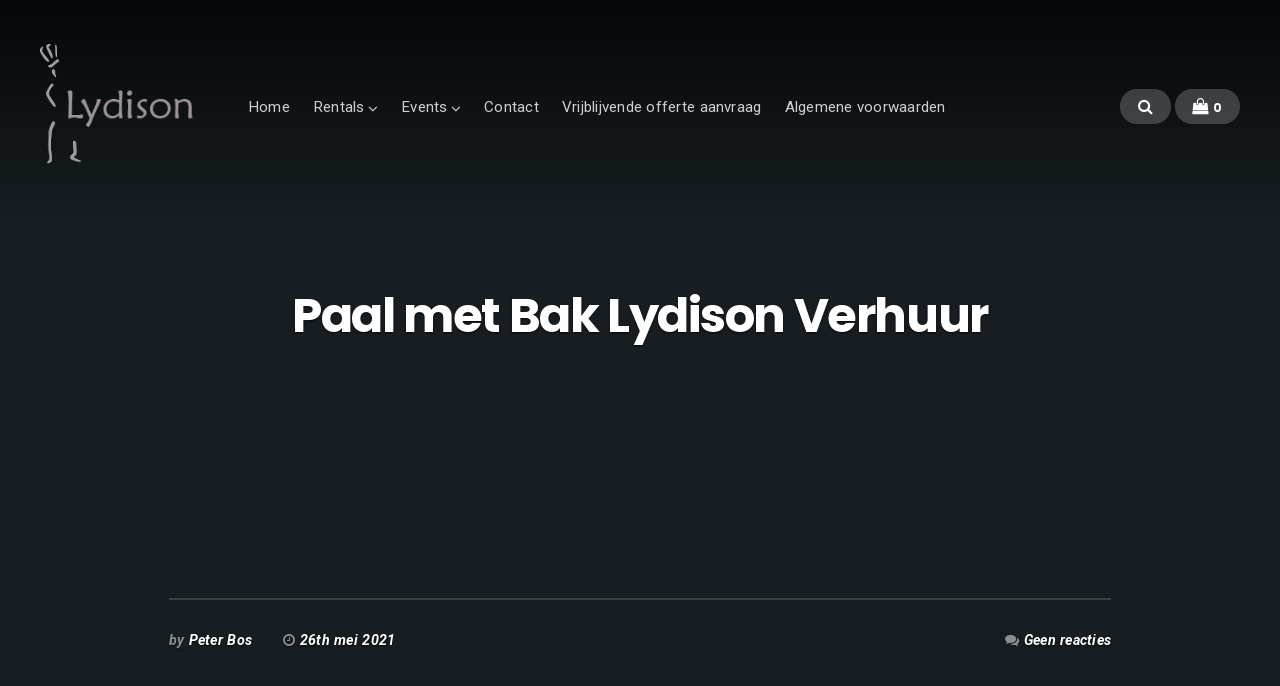

--- FILE ---
content_type: text/html; charset=UTF-8
request_url: https://lydison.nl/?attachment_id=4473
body_size: 18073
content:
<!DOCTYPE html>
<html lang="nl-NL">
<head>
	<meta charset="UTF-8" />
	<meta name="viewport" content="width=device-width, initial-scale=1" />
	<link rel="profile" href="https://gmpg.org/xfn/11">
	<link rel="pingback" href="https://lydison.nl/xmlrpc.php" />
	<script>(function(html){html.className = html.className.replace(/\bno-js\b/,'js')})(document.documentElement);</script>
<meta name='robots' content='index, follow, max-image-preview:large, max-snippet:-1, max-video-preview:-1' />

	<!-- This site is optimized with the Yoast SEO plugin v26.7 - https://yoast.com/wordpress/plugins/seo/ -->
	<title>Paal met Bak Lydison Verhuur | Lydison Verhuur en Catering</title>
	<link rel="canonical" href="https://lydison.nl/" />
	<meta property="og:locale" content="nl_NL" />
	<meta property="og:type" content="article" />
	<meta property="og:title" content="Paal met Bak Lydison Verhuur | Lydison Verhuur en Catering" />
	<meta property="og:description" content="Paal met Bak Lydison Verhuur" />
	<meta property="og:url" content="https://lydison.nl/" />
	<meta property="og:site_name" content="Lydison Verhuur en Catering" />
	<meta property="article:modified_time" content="2024-02-29T14:36:15+00:00" />
	<meta property="og:image" content="https://lydison.nl" />
	<meta property="og:image:width" content="1600" />
	<meta property="og:image:height" content="1200" />
	<meta property="og:image:type" content="image/jpeg" />
	<meta name="twitter:card" content="summary_large_image" />
	<script type="application/ld+json" class="yoast-schema-graph">{"@context":"https://schema.org","@graph":[{"@type":"WebPage","@id":"https://lydison.nl/","url":"https://lydison.nl/","name":"Paal met Bak Lydison Verhuur | Lydison Verhuur en Catering","isPartOf":{"@id":"https://lydison.nl/#website"},"primaryImageOfPage":{"@id":"https://lydison.nl/#primaryimage"},"image":{"@id":"https://lydison.nl/#primaryimage"},"thumbnailUrl":"https://lydison.nl/wp-content/uploads/2020/10/Walk-Thru-EMHA-4.jpg","datePublished":"2021-05-26T11:32:24+00:00","dateModified":"2024-02-29T14:36:15+00:00","breadcrumb":{"@id":"https://lydison.nl/#breadcrumb"},"inLanguage":"nl-NL","potentialAction":[{"@type":"ReadAction","target":["https://lydison.nl/"]}]},{"@type":"ImageObject","inLanguage":"nl-NL","@id":"https://lydison.nl/#primaryimage","url":"https://lydison.nl/wp-content/uploads/2020/10/Walk-Thru-EMHA-4.jpg","contentUrl":"https://lydison.nl/wp-content/uploads/2020/10/Walk-Thru-EMHA-4.jpg","width":1600,"height":1200,"caption":"Paal met Bak Lydison Verhuur"},{"@type":"BreadcrumbList","@id":"https://lydison.nl/#breadcrumb","itemListElement":[{"@type":"ListItem","position":1,"name":"Home","item":"https://lydison.nl/"},{"@type":"ListItem","position":2,"name":"Food Trailer 280 cm Lydison Verhuur","item":"https://lydison.nl/product/food-trailer-280-cm-lydison-verhuur-antraciet/"},{"@type":"ListItem","position":3,"name":"Paal met Bak Lydison Verhuur"}]},{"@type":"WebSite","@id":"https://lydison.nl/#website","url":"https://lydison.nl/","name":"Lydison Verhuur en Catering","description":"Party Verhuur en Catering","publisher":{"@id":"https://lydison.nl/#organization"},"potentialAction":[{"@type":"SearchAction","target":{"@type":"EntryPoint","urlTemplate":"https://lydison.nl/?s={search_term_string}"},"query-input":{"@type":"PropertyValueSpecification","valueRequired":true,"valueName":"search_term_string"}}],"inLanguage":"nl-NL"},{"@type":"Organization","@id":"https://lydison.nl/#organization","name":"Lydison","url":"https://lydison.nl/","logo":{"@type":"ImageObject","inLanguage":"nl-NL","@id":"https://lydison.nl/#/schema/logo/image/","url":"https://lydison.nl/wp-content/uploads/2017/02/new_logo2017.png","contentUrl":"https://lydison.nl/wp-content/uploads/2017/02/new_logo2017.png","width":183,"height":142,"caption":"Lydison"},"image":{"@id":"https://lydison.nl/#/schema/logo/image/"}}]}</script>
	<!-- / Yoast SEO plugin. -->


<link rel='dns-prefetch' href='//fonts.googleapis.com' />
<link rel="alternate" type="application/rss+xml" title="Lydison Verhuur en Catering &raquo; feed" href="https://lydison.nl/feed/" />
<link rel="alternate" type="application/rss+xml" title="Lydison Verhuur en Catering &raquo; reacties feed" href="https://lydison.nl/comments/feed/" />
<link rel="alternate" type="application/rss+xml" title="Lydison Verhuur en Catering &raquo; Paal met Bak Lydison Verhuur reacties feed" href="https://lydison.nl/?attachment_id=4473/feed/" />
<link rel="alternate" title="oEmbed (JSON)" type="application/json+oembed" href="https://lydison.nl/wp-json/oembed/1.0/embed?url=https%3A%2F%2Flydison.nl%2F%3Fattachment_id%3D4473" />
<link rel="alternate" title="oEmbed (XML)" type="text/xml+oembed" href="https://lydison.nl/wp-json/oembed/1.0/embed?url=https%3A%2F%2Flydison.nl%2F%3Fattachment_id%3D4473&#038;format=xml" />
<style id='wp-img-auto-sizes-contain-inline-css' type='text/css'>
img:is([sizes=auto i],[sizes^="auto," i]){contain-intrinsic-size:3000px 1500px}
/*# sourceURL=wp-img-auto-sizes-contain-inline-css */
</style>
<link rel='stylesheet' id='twb-open-sans-css' href='https://fonts.googleapis.com/css?family=Open+Sans%3A300%2C400%2C500%2C600%2C700%2C800&#038;display=swap&#038;ver=6.9' type='text/css' media='all' />
<link rel='stylesheet' id='twbbwg-global-css' href='https://usercontent.one/wp/lydison.nl/wp-content/plugins/photo-gallery/booster/assets/css/global.css?ver=1.0.0' type='text/css' media='all' />
<link rel='stylesheet' id='bx-ext-sections-styles-css' href='https://usercontent.one/wp/lydison.nl/wp-content/plugins/businessx-extensions/css/sections.min.css?ver=20170122' type='text/css' media='all' />
<style id='wp-emoji-styles-inline-css' type='text/css'>

	img.wp-smiley, img.emoji {
		display: inline !important;
		border: none !important;
		box-shadow: none !important;
		height: 1em !important;
		width: 1em !important;
		margin: 0 0.07em !important;
		vertical-align: -0.1em !important;
		background: none !important;
		padding: 0 !important;
	}
/*# sourceURL=wp-emoji-styles-inline-css */
</style>
<link rel='stylesheet' id='wp-block-library-css' href='https://lydison.nl/wp-includes/css/dist/block-library/style.min.css?ver=cd5500196e9bfe107d939f2e7fb5bf27' type='text/css' media='all' />
<style id='classic-theme-styles-inline-css' type='text/css'>
/*! This file is auto-generated */
.wp-block-button__link{color:#fff;background-color:#32373c;border-radius:9999px;box-shadow:none;text-decoration:none;padding:calc(.667em + 2px) calc(1.333em + 2px);font-size:1.125em}.wp-block-file__button{background:#32373c;color:#fff;text-decoration:none}
/*# sourceURL=/wp-includes/css/classic-themes.min.css */
</style>
<style id='global-styles-inline-css' type='text/css'>
:root{--wp--preset--aspect-ratio--square: 1;--wp--preset--aspect-ratio--4-3: 4/3;--wp--preset--aspect-ratio--3-4: 3/4;--wp--preset--aspect-ratio--3-2: 3/2;--wp--preset--aspect-ratio--2-3: 2/3;--wp--preset--aspect-ratio--16-9: 16/9;--wp--preset--aspect-ratio--9-16: 9/16;--wp--preset--color--black: #000000;--wp--preset--color--cyan-bluish-gray: #abb8c3;--wp--preset--color--white: #ffffff;--wp--preset--color--pale-pink: #f78da7;--wp--preset--color--vivid-red: #cf2e2e;--wp--preset--color--luminous-vivid-orange: #ff6900;--wp--preset--color--luminous-vivid-amber: #fcb900;--wp--preset--color--light-green-cyan: #7bdcb5;--wp--preset--color--vivid-green-cyan: #00d084;--wp--preset--color--pale-cyan-blue: #8ed1fc;--wp--preset--color--vivid-cyan-blue: #0693e3;--wp--preset--color--vivid-purple: #9b51e0;--wp--preset--gradient--vivid-cyan-blue-to-vivid-purple: linear-gradient(135deg,rgb(6,147,227) 0%,rgb(155,81,224) 100%);--wp--preset--gradient--light-green-cyan-to-vivid-green-cyan: linear-gradient(135deg,rgb(122,220,180) 0%,rgb(0,208,130) 100%);--wp--preset--gradient--luminous-vivid-amber-to-luminous-vivid-orange: linear-gradient(135deg,rgb(252,185,0) 0%,rgb(255,105,0) 100%);--wp--preset--gradient--luminous-vivid-orange-to-vivid-red: linear-gradient(135deg,rgb(255,105,0) 0%,rgb(207,46,46) 100%);--wp--preset--gradient--very-light-gray-to-cyan-bluish-gray: linear-gradient(135deg,rgb(238,238,238) 0%,rgb(169,184,195) 100%);--wp--preset--gradient--cool-to-warm-spectrum: linear-gradient(135deg,rgb(74,234,220) 0%,rgb(151,120,209) 20%,rgb(207,42,186) 40%,rgb(238,44,130) 60%,rgb(251,105,98) 80%,rgb(254,248,76) 100%);--wp--preset--gradient--blush-light-purple: linear-gradient(135deg,rgb(255,206,236) 0%,rgb(152,150,240) 100%);--wp--preset--gradient--blush-bordeaux: linear-gradient(135deg,rgb(254,205,165) 0%,rgb(254,45,45) 50%,rgb(107,0,62) 100%);--wp--preset--gradient--luminous-dusk: linear-gradient(135deg,rgb(255,203,112) 0%,rgb(199,81,192) 50%,rgb(65,88,208) 100%);--wp--preset--gradient--pale-ocean: linear-gradient(135deg,rgb(255,245,203) 0%,rgb(182,227,212) 50%,rgb(51,167,181) 100%);--wp--preset--gradient--electric-grass: linear-gradient(135deg,rgb(202,248,128) 0%,rgb(113,206,126) 100%);--wp--preset--gradient--midnight: linear-gradient(135deg,rgb(2,3,129) 0%,rgb(40,116,252) 100%);--wp--preset--font-size--small: 13px;--wp--preset--font-size--medium: 20px;--wp--preset--font-size--large: 36px;--wp--preset--font-size--x-large: 42px;--wp--preset--spacing--20: 0.44rem;--wp--preset--spacing--30: 0.67rem;--wp--preset--spacing--40: 1rem;--wp--preset--spacing--50: 1.5rem;--wp--preset--spacing--60: 2.25rem;--wp--preset--spacing--70: 3.38rem;--wp--preset--spacing--80: 5.06rem;--wp--preset--shadow--natural: 6px 6px 9px rgba(0, 0, 0, 0.2);--wp--preset--shadow--deep: 12px 12px 50px rgba(0, 0, 0, 0.4);--wp--preset--shadow--sharp: 6px 6px 0px rgba(0, 0, 0, 0.2);--wp--preset--shadow--outlined: 6px 6px 0px -3px rgb(255, 255, 255), 6px 6px rgb(0, 0, 0);--wp--preset--shadow--crisp: 6px 6px 0px rgb(0, 0, 0);}:where(.is-layout-flex){gap: 0.5em;}:where(.is-layout-grid){gap: 0.5em;}body .is-layout-flex{display: flex;}.is-layout-flex{flex-wrap: wrap;align-items: center;}.is-layout-flex > :is(*, div){margin: 0;}body .is-layout-grid{display: grid;}.is-layout-grid > :is(*, div){margin: 0;}:where(.wp-block-columns.is-layout-flex){gap: 2em;}:where(.wp-block-columns.is-layout-grid){gap: 2em;}:where(.wp-block-post-template.is-layout-flex){gap: 1.25em;}:where(.wp-block-post-template.is-layout-grid){gap: 1.25em;}.has-black-color{color: var(--wp--preset--color--black) !important;}.has-cyan-bluish-gray-color{color: var(--wp--preset--color--cyan-bluish-gray) !important;}.has-white-color{color: var(--wp--preset--color--white) !important;}.has-pale-pink-color{color: var(--wp--preset--color--pale-pink) !important;}.has-vivid-red-color{color: var(--wp--preset--color--vivid-red) !important;}.has-luminous-vivid-orange-color{color: var(--wp--preset--color--luminous-vivid-orange) !important;}.has-luminous-vivid-amber-color{color: var(--wp--preset--color--luminous-vivid-amber) !important;}.has-light-green-cyan-color{color: var(--wp--preset--color--light-green-cyan) !important;}.has-vivid-green-cyan-color{color: var(--wp--preset--color--vivid-green-cyan) !important;}.has-pale-cyan-blue-color{color: var(--wp--preset--color--pale-cyan-blue) !important;}.has-vivid-cyan-blue-color{color: var(--wp--preset--color--vivid-cyan-blue) !important;}.has-vivid-purple-color{color: var(--wp--preset--color--vivid-purple) !important;}.has-black-background-color{background-color: var(--wp--preset--color--black) !important;}.has-cyan-bluish-gray-background-color{background-color: var(--wp--preset--color--cyan-bluish-gray) !important;}.has-white-background-color{background-color: var(--wp--preset--color--white) !important;}.has-pale-pink-background-color{background-color: var(--wp--preset--color--pale-pink) !important;}.has-vivid-red-background-color{background-color: var(--wp--preset--color--vivid-red) !important;}.has-luminous-vivid-orange-background-color{background-color: var(--wp--preset--color--luminous-vivid-orange) !important;}.has-luminous-vivid-amber-background-color{background-color: var(--wp--preset--color--luminous-vivid-amber) !important;}.has-light-green-cyan-background-color{background-color: var(--wp--preset--color--light-green-cyan) !important;}.has-vivid-green-cyan-background-color{background-color: var(--wp--preset--color--vivid-green-cyan) !important;}.has-pale-cyan-blue-background-color{background-color: var(--wp--preset--color--pale-cyan-blue) !important;}.has-vivid-cyan-blue-background-color{background-color: var(--wp--preset--color--vivid-cyan-blue) !important;}.has-vivid-purple-background-color{background-color: var(--wp--preset--color--vivid-purple) !important;}.has-black-border-color{border-color: var(--wp--preset--color--black) !important;}.has-cyan-bluish-gray-border-color{border-color: var(--wp--preset--color--cyan-bluish-gray) !important;}.has-white-border-color{border-color: var(--wp--preset--color--white) !important;}.has-pale-pink-border-color{border-color: var(--wp--preset--color--pale-pink) !important;}.has-vivid-red-border-color{border-color: var(--wp--preset--color--vivid-red) !important;}.has-luminous-vivid-orange-border-color{border-color: var(--wp--preset--color--luminous-vivid-orange) !important;}.has-luminous-vivid-amber-border-color{border-color: var(--wp--preset--color--luminous-vivid-amber) !important;}.has-light-green-cyan-border-color{border-color: var(--wp--preset--color--light-green-cyan) !important;}.has-vivid-green-cyan-border-color{border-color: var(--wp--preset--color--vivid-green-cyan) !important;}.has-pale-cyan-blue-border-color{border-color: var(--wp--preset--color--pale-cyan-blue) !important;}.has-vivid-cyan-blue-border-color{border-color: var(--wp--preset--color--vivid-cyan-blue) !important;}.has-vivid-purple-border-color{border-color: var(--wp--preset--color--vivid-purple) !important;}.has-vivid-cyan-blue-to-vivid-purple-gradient-background{background: var(--wp--preset--gradient--vivid-cyan-blue-to-vivid-purple) !important;}.has-light-green-cyan-to-vivid-green-cyan-gradient-background{background: var(--wp--preset--gradient--light-green-cyan-to-vivid-green-cyan) !important;}.has-luminous-vivid-amber-to-luminous-vivid-orange-gradient-background{background: var(--wp--preset--gradient--luminous-vivid-amber-to-luminous-vivid-orange) !important;}.has-luminous-vivid-orange-to-vivid-red-gradient-background{background: var(--wp--preset--gradient--luminous-vivid-orange-to-vivid-red) !important;}.has-very-light-gray-to-cyan-bluish-gray-gradient-background{background: var(--wp--preset--gradient--very-light-gray-to-cyan-bluish-gray) !important;}.has-cool-to-warm-spectrum-gradient-background{background: var(--wp--preset--gradient--cool-to-warm-spectrum) !important;}.has-blush-light-purple-gradient-background{background: var(--wp--preset--gradient--blush-light-purple) !important;}.has-blush-bordeaux-gradient-background{background: var(--wp--preset--gradient--blush-bordeaux) !important;}.has-luminous-dusk-gradient-background{background: var(--wp--preset--gradient--luminous-dusk) !important;}.has-pale-ocean-gradient-background{background: var(--wp--preset--gradient--pale-ocean) !important;}.has-electric-grass-gradient-background{background: var(--wp--preset--gradient--electric-grass) !important;}.has-midnight-gradient-background{background: var(--wp--preset--gradient--midnight) !important;}.has-small-font-size{font-size: var(--wp--preset--font-size--small) !important;}.has-medium-font-size{font-size: var(--wp--preset--font-size--medium) !important;}.has-large-font-size{font-size: var(--wp--preset--font-size--large) !important;}.has-x-large-font-size{font-size: var(--wp--preset--font-size--x-large) !important;}
:where(.wp-block-post-template.is-layout-flex){gap: 1.25em;}:where(.wp-block-post-template.is-layout-grid){gap: 1.25em;}
:where(.wp-block-term-template.is-layout-flex){gap: 1.25em;}:where(.wp-block-term-template.is-layout-grid){gap: 1.25em;}
:where(.wp-block-columns.is-layout-flex){gap: 2em;}:where(.wp-block-columns.is-layout-grid){gap: 2em;}
:root :where(.wp-block-pullquote){font-size: 1.5em;line-height: 1.6;}
/*# sourceURL=global-styles-inline-css */
</style>
<link rel='stylesheet' id='finalTilesGallery_stylesheet-css' href='https://usercontent.one/wp/lydison.nl/wp-content/plugins/final-tiles-grid-gallery-lite/scripts/ftg.css?ver=3.6.9' type='text/css' media='all' />
<link rel='stylesheet' id='fontawesome_stylesheet-css' href='https://usercontent.one/wp/lydison.nl/wp-content/plugins/final-tiles-grid-gallery-lite/fonts/font-awesome/css/font-awesome.min.css?ver=cd5500196e9bfe107d939f2e7fb5bf27' type='text/css' media='all' />
<link rel='stylesheet' id='bwg_fonts-css' href='https://usercontent.one/wp/lydison.nl/wp-content/plugins/photo-gallery/css/bwg-fonts/fonts.css?ver=0.0.1' type='text/css' media='all' />
<link rel='stylesheet' id='sumoselect-css' href='https://usercontent.one/wp/lydison.nl/wp-content/plugins/photo-gallery/css/sumoselect.min.css?ver=3.4.6' type='text/css' media='all' />
<link rel='stylesheet' id='mCustomScrollbar-css' href='https://usercontent.one/wp/lydison.nl/wp-content/plugins/photo-gallery/css/jquery.mCustomScrollbar.min.css?ver=3.1.5' type='text/css' media='all' />
<link rel='stylesheet' id='bwg_frontend-css' href='https://usercontent.one/wp/lydison.nl/wp-content/plugins/photo-gallery/css/styles.min.css?ver=1.8.35' type='text/css' media='all' />
<link rel='stylesheet' id='woocommerce-layout-css' href='https://usercontent.one/wp/lydison.nl/wp-content/plugins/woocommerce/assets/css/woocommerce-layout.css?ver=10.4.3' type='text/css' media='all' />
<link rel='stylesheet' id='woocommerce-smallscreen-css' href='https://usercontent.one/wp/lydison.nl/wp-content/plugins/woocommerce/assets/css/woocommerce-smallscreen.css?ver=10.4.3' type='text/css' media='only screen and (max-width: 768px)' />
<link rel='stylesheet' id='woocommerce-general-css' href='https://usercontent.one/wp/lydison.nl/wp-content/plugins/woocommerce/assets/css/woocommerce.css?ver=10.4.3' type='text/css' media='all' />
<style id='woocommerce-inline-inline-css' type='text/css'>
.woocommerce form .form-row .required { visibility: visible; }
/*# sourceURL=woocommerce-inline-inline-css */
</style>
<link rel='stylesheet' id='megamenu-css' href='https://usercontent.one/wp/lydison.nl/wp-content/uploads/maxmegamenu/style.css?ver=063934' type='text/css' media='all' />
<link rel='stylesheet' id='dashicons-css' href='https://lydison.nl/wp-includes/css/dashicons.min.css?ver=cd5500196e9bfe107d939f2e7fb5bf27' type='text/css' media='all' />
<link rel='stylesheet' id='businessx-fonts-css' href='https://fonts.googleapis.com/css?family=Poppins%3A400%2C700%2C300%7CRoboto%3A400%2C300%2C700%2C900%2C300italic%2C400italic%2C700italic&#038;subset=latin%2Clatin-ext' type='text/css' media='all' />
<link rel='stylesheet' id='businessx-style-css' href='https://usercontent.one/wp/lydison.nl/wp-content/themes/businessx/style.css?ver=1.0.5.7' type='text/css' media='all' />
<style id='businessx-style-inline-css' type='text/css'>
#bx-item-slider-3 { background-image: url("https://usercontent.one/wp/lydison.nl/wp-content/uploads/2017/02/slide_verhuur_stoelenentafels-lydison.jpg"); }#bx-item-slider-3 .ac-btn-2nd { background-color: rgba(246,27,85,0.5); }#bx-item-slider-3 .ac-btn-2nd:hover { background-color: #f61b55; }#bx-item-slider-3 .ac-btn-2nd:focus, #bx-item-slider-3 .ac-btn-2nd:active { background-color: #a00136; }#bx-item-slider-3 .ac-btn-2nd { box-shadow: inset 0 0 0 3px rgba(255,255,255,1); }#bx-item-slider-4 { background-image: url("https://usercontent.one/wp/lydison.nl/wp-content/uploads/2017/02/slide_horeca_koffielepeltotkoffie-lydison.jpg"); }#bx-item-slider-5 { background-image: url("https://usercontent.one/wp/lydison.nl/wp-content/uploads/2017/02/slide_events_podiaengeluidlicht-lydison.jpg"); }#bx-item-slider-5 .ac-btn-2nd { background-color: rgba(189,232,34,0.5); }#bx-item-slider-5 .ac-btn-2nd:hover { background-color: #bde822; }#bx-item-slider-5 .ac-btn-2nd:focus, #bx-item-slider-5 .ac-btn-2nd:active { background-color: #9ad31f; }#bx-item-slider-5 .ac-btn-2nd { box-shadow: inset 0 0 0 3px rgba(255,255,255,1); }#bx-item-slider-6 { background-image: url("https://usercontent.one/wp/lydison.nl/wp-content/uploads/2017/02/slide_catering_fingerfood-lydison.jpg"); }#bx-item-slider-6 .ac-btn-2nd { background-color: rgba(255,2,2,0.5); }#bx-item-slider-6 .ac-btn-2nd:hover { background-color: #ff0202; }#bx-item-slider-6 .ac-btn-2nd:focus, #bx-item-slider-6 .ac-btn-2nd:active { background-color: #c90202; }#bx-item-slider-6 .ac-btn-2nd { box-shadow: inset 0 0 0 3px rgba(255,255,255,1); }
/*# sourceURL=businessx-style-inline-css */
</style>
<link rel='stylesheet' id='font-awesome-css' href='https://usercontent.one/wp/lydison.nl/wp-content/plugins/elementor/assets/lib/font-awesome/css/font-awesome.min.css?ver=4.7.0' type='text/css' media='all' />
<link rel='stylesheet' id='fancybox-css' href='https://usercontent.one/wp/lydison.nl/wp-content/plugins/easy-fancybox/fancybox/1.5.4/jquery.fancybox.min.css?ver=cd5500196e9bfe107d939f2e7fb5bf27' type='text/css' media='screen' />
<script type="text/javascript" src="https://lydison.nl/wp-includes/js/jquery/jquery.min.js?ver=3.7.1" id="jquery-core-js"></script>
<script type="text/javascript" src="https://lydison.nl/wp-includes/js/jquery/jquery-migrate.min.js?ver=3.4.1" id="jquery-migrate-js"></script>
<script type="text/javascript" src="https://usercontent.one/wp/lydison.nl/wp-content/plugins/photo-gallery/booster/assets/js/circle-progress.js?ver=1.2.2" id="twbbwg-circle-js"></script>
<script type="text/javascript" id="twbbwg-global-js-extra">
/* <![CDATA[ */
var twb = {"nonce":"b3abf928fc","ajax_url":"https://lydison.nl/wp-admin/admin-ajax.php","plugin_url":"https://lydison.nl/wp-content/plugins/photo-gallery/booster","href":"https://lydison.nl/wp-admin/admin.php?page=twbbwg_photo-gallery"};
var twb = {"nonce":"b3abf928fc","ajax_url":"https://lydison.nl/wp-admin/admin-ajax.php","plugin_url":"https://lydison.nl/wp-content/plugins/photo-gallery/booster","href":"https://lydison.nl/wp-admin/admin.php?page=twbbwg_photo-gallery"};
//# sourceURL=twbbwg-global-js-extra
/* ]]> */
</script>
<script type="text/javascript" src="https://usercontent.one/wp/lydison.nl/wp-content/plugins/photo-gallery/booster/assets/js/global.js?ver=1.0.0" id="twbbwg-global-js"></script>
<script type="text/javascript" src="https://usercontent.one/wp/lydison.nl/wp-content/plugins/photo-gallery/js/jquery.sumoselect.min.js?ver=3.4.6" id="sumoselect-js"></script>
<script type="text/javascript" src="https://usercontent.one/wp/lydison.nl/wp-content/plugins/photo-gallery/js/tocca.min.js?ver=2.0.9" id="bwg_mobile-js"></script>
<script type="text/javascript" src="https://usercontent.one/wp/lydison.nl/wp-content/plugins/photo-gallery/js/jquery.mCustomScrollbar.concat.min.js?ver=3.1.5" id="mCustomScrollbar-js"></script>
<script type="text/javascript" src="https://usercontent.one/wp/lydison.nl/wp-content/plugins/photo-gallery/js/jquery.fullscreen.min.js?ver=0.6.0" id="jquery-fullscreen-js"></script>
<script type="text/javascript" id="bwg_frontend-js-extra">
/* <![CDATA[ */
var bwg_objectsL10n = {"bwg_field_required":"veld is vereist.","bwg_mail_validation":"Dit is geen geldig e-mailadres.","bwg_search_result":"Er zijn geen afbeeldingen gevonden die voldoen aan de zoekopdracht.","bwg_select_tag":"Selecteer tag","bwg_order_by":"Sorteer op","bwg_search":"Zoeken","bwg_show_ecommerce":"Toon eCommerce","bwg_hide_ecommerce":"Verberg Ecommerce","bwg_show_comments":"Toon reacties","bwg_hide_comments":"Verberg reacties","bwg_restore":"Terugzetten","bwg_maximize":"Maximaliseren","bwg_fullscreen":"Volledig scherm","bwg_exit_fullscreen":"Volledig scherm afsluiten","bwg_search_tag":"ZOEKEN...","bwg_tag_no_match":"Geen tags gevonden","bwg_all_tags_selected":"Alle tags geselecteerd","bwg_tags_selected":"tags geselecteerd","play":"Afspelen","pause":"Pauze","is_pro":"","bwg_play":"Afspelen","bwg_pause":"Pauze","bwg_hide_info":"Informatie verbergen","bwg_show_info":"Informatie weergeven","bwg_hide_rating":"Verberg waardering","bwg_show_rating":"Toon beoordeling","ok":"OK","cancel":"Annuleren","select_all":"Alles selecteren","lazy_load":"0","lazy_loader":"https://usercontent.one/wp/lydison.nl/wp-content/plugins/photo-gallery/images/ajax_loader.png","front_ajax":"0","bwg_tag_see_all":"bekijk alle tags","bwg_tag_see_less":"minder tags zien"};
//# sourceURL=bwg_frontend-js-extra
/* ]]> */
</script>
<script type="text/javascript" src="https://usercontent.one/wp/lydison.nl/wp-content/plugins/photo-gallery/js/scripts.min.js?ver=1.8.35" id="bwg_frontend-js"></script>
<script type="text/javascript" src="https://usercontent.one/wp/lydison.nl/wp-content/plugins/woocommerce/assets/js/jquery-blockui/jquery.blockUI.min.js?ver=2.7.0-wc.10.4.3" id="wc-jquery-blockui-js" defer="defer" data-wp-strategy="defer"></script>
<script type="text/javascript" src="https://usercontent.one/wp/lydison.nl/wp-content/plugins/woocommerce/assets/js/js-cookie/js.cookie.min.js?ver=2.1.4-wc.10.4.3" id="wc-js-cookie-js" defer="defer" data-wp-strategy="defer"></script>
<script type="text/javascript" id="woocommerce-js-extra">
/* <![CDATA[ */
var woocommerce_params = {"ajax_url":"/wp-admin/admin-ajax.php","wc_ajax_url":"/?wc-ajax=%%endpoint%%","i18n_password_show":"Wachtwoord weergeven","i18n_password_hide":"Wachtwoord verbergen"};
//# sourceURL=woocommerce-js-extra
/* ]]> */
</script>
<script type="text/javascript" src="https://usercontent.one/wp/lydison.nl/wp-content/plugins/woocommerce/assets/js/frontend/woocommerce.min.js?ver=10.4.3" id="woocommerce-js" defer="defer" data-wp-strategy="defer"></script>
<link rel="https://api.w.org/" href="https://lydison.nl/wp-json/" /><link rel="alternate" title="JSON" type="application/json" href="https://lydison.nl/wp-json/wp/v2/media/4473" /><link rel="EditURI" type="application/rsd+xml" title="RSD" href="https://lydison.nl/xmlrpc.php?rsd" />
<style>[class*=" icon-oc-"],[class^=icon-oc-]{speak:none;font-style:normal;font-weight:400;font-variant:normal;text-transform:none;line-height:1;-webkit-font-smoothing:antialiased;-moz-osx-font-smoothing:grayscale}.icon-oc-one-com-white-32px-fill:before{content:"901"}.icon-oc-one-com:before{content:"900"}#one-com-icon,.toplevel_page_onecom-wp .wp-menu-image{speak:none;display:flex;align-items:center;justify-content:center;text-transform:none;line-height:1;-webkit-font-smoothing:antialiased;-moz-osx-font-smoothing:grayscale}.onecom-wp-admin-bar-item>a,.toplevel_page_onecom-wp>.wp-menu-name{font-size:16px;font-weight:400;line-height:1}.toplevel_page_onecom-wp>.wp-menu-name img{width:69px;height:9px;}.wp-submenu-wrap.wp-submenu>.wp-submenu-head>img{width:88px;height:auto}.onecom-wp-admin-bar-item>a img{height:7px!important}.onecom-wp-admin-bar-item>a img,.toplevel_page_onecom-wp>.wp-menu-name img{opacity:.8}.onecom-wp-admin-bar-item.hover>a img,.toplevel_page_onecom-wp.wp-has-current-submenu>.wp-menu-name img,li.opensub>a.toplevel_page_onecom-wp>.wp-menu-name img{opacity:1}#one-com-icon:before,.onecom-wp-admin-bar-item>a:before,.toplevel_page_onecom-wp>.wp-menu-image:before{content:'';position:static!important;background-color:rgba(240,245,250,.4);border-radius:102px;width:18px;height:18px;padding:0!important}.onecom-wp-admin-bar-item>a:before{width:14px;height:14px}.onecom-wp-admin-bar-item.hover>a:before,.toplevel_page_onecom-wp.opensub>a>.wp-menu-image:before,.toplevel_page_onecom-wp.wp-has-current-submenu>.wp-menu-image:before{background-color:#76b82a}.onecom-wp-admin-bar-item>a{display:inline-flex!important;align-items:center;justify-content:center}#one-com-logo-wrapper{font-size:4em}#one-com-icon{vertical-align:middle}.imagify-welcome{display:none !important;}</style>	<noscript><style>.woocommerce-product-gallery{ opacity: 1 !important; }</style></noscript>
	<meta name="generator" content="Elementor 3.34.1; features: additional_custom_breakpoints; settings: css_print_method-external, google_font-enabled, font_display-auto">
<style type="text/css">.recentcomments a{display:inline !important;padding:0 !important;margin:0 !important;}</style>			<style>
				.e-con.e-parent:nth-of-type(n+4):not(.e-lazyloaded):not(.e-no-lazyload),
				.e-con.e-parent:nth-of-type(n+4):not(.e-lazyloaded):not(.e-no-lazyload) * {
					background-image: none !important;
				}
				@media screen and (max-height: 1024px) {
					.e-con.e-parent:nth-of-type(n+3):not(.e-lazyloaded):not(.e-no-lazyload),
					.e-con.e-parent:nth-of-type(n+3):not(.e-lazyloaded):not(.e-no-lazyload) * {
						background-image: none !important;
					}
				}
				@media screen and (max-height: 640px) {
					.e-con.e-parent:nth-of-type(n+2):not(.e-lazyloaded):not(.e-no-lazyload),
					.e-con.e-parent:nth-of-type(n+2):not(.e-lazyloaded):not(.e-no-lazyload) * {
						background-image: none !important;
					}
				}
			</style>
					<style type="text/css" id="wp-custom-css">
			/*

*/		</style>
		<style type="text/css">/** Mega Menu CSS: fs **/</style>
</head>

<body data-rsssl=1 class="attachment wp-singular attachment-template-default single single-attachment postid-4473 attachmentid-4473 attachment-jpeg wp-custom-logo wp-theme-businessx theme-businessx woocommerce-no-js no-sidebar has-cart-btn sticky-logo menu-tf elementor-default elementor-kit-3945">
<div class="mh-placeholder"></div>
<header id="main-header" class="main-header mh-fixed mh-transparent">
	<div class="main-header-inner-wrap clearfix">

		<div class="logo-wrap"><a href="https://lydison.nl/" class="custom-logo-link" rel="home"><img width="183" height="142" src="https://usercontent.one/wp/lydison.nl/wp-content/uploads/2017/02/new_logo2017.png" class="custom-logo" alt="Lydison | Rentals en Events" decoding="async" /></a></div>		<nav class="main-menu-wrap" role="navigation" aria-label="Primary Menu">
			<ul class="main-menu clearfix"><li id="menu-item-55" class="menu-item menu-item-type-post_type menu-item-object-page menu-item-home menu-item-55"><a href="https://lydison.nl/">Home</a></li>
<li id="menu-item-1102" class="menu-item menu-item-type-post_type menu-item-object-page menu-item-has-children menu-item-1102"><a href="https://lydison.nl/lydison-verhuur-en-catering-hendrik-ido-ambacht-zwijndrecht-dordrecht/">Rentals</a>
<ul class="sub-menu">
	<li id="menu-item-4425" class="menu-item menu-item-type-taxonomy menu-item-object-product_cat menu-item-has-children menu-item-4425"><a href="https://lydison.nl/product-categorie/nieuw/">NIEUW</a>
	<ul class="sub-menu">
		<li id="menu-item-4505" class="menu-item menu-item-type-taxonomy menu-item-object-product_cat menu-item-4505"><a href="https://lydison.nl/product-categorie/nieuw/nieuw-thema-wenen/">Thema Wenen</a></li>
		<li id="menu-item-4504" class="menu-item menu-item-type-taxonomy menu-item-object-product_cat menu-item-4504"><a href="https://lydison.nl/product-categorie/nieuw/thema-trier/">Thema Trier</a></li>
		<li id="menu-item-4506" class="menu-item menu-item-type-taxonomy menu-item-object-product_cat menu-item-4506"><a href="https://lydison.nl/product-categorie/nieuw/nieuw-thema-bonn/">Thema Bonn</a></li>
		<li id="menu-item-4507" class="menu-item menu-item-type-taxonomy menu-item-object-product_cat menu-item-4507"><a href="https://lydison.nl/product-categorie/nieuw/thema-loft/">Thema Loft</a></li>
		<li id="menu-item-4508" class="menu-item menu-item-type-taxonomy menu-item-object-product_cat menu-item-4508"><a href="https://lydison.nl/product-categorie/nieuw/thema-lounge/">Thema Lounge</a></li>
	</ul>
</li>
	<li id="menu-item-1103" class="menu-item menu-item-type-taxonomy menu-item-object-product_cat menu-item-has-children menu-item-1103"><a href="https://lydison.nl/product-categorie/apparatuur-verhuur-lydison-partyverhuur-hendrik-ido-ambacht-zwijndrecht-dordrecht/">Apparatuur</a>
	<ul class="sub-menu">
		<li id="menu-item-1915" class="menu-item menu-item-type-taxonomy menu-item-object-product_cat menu-item-1915"><a href="https://lydison.nl/product-categorie/apparatuur-verhuur-lydison-partyverhuur-hendrik-ido-ambacht-zwijndrecht-dordrecht/bak-en-warmhoudapparatuur-verhuur-lydison-partyverhuur-hendrik-ido-ambacht-zwijndrecht-dordrecht/">Bak- en Warmhoudapparatuur</a></li>
		<li id="menu-item-1916" class="menu-item menu-item-type-taxonomy menu-item-object-product_cat menu-item-1916"><a href="https://lydison.nl/product-categorie/apparatuur-verhuur-lydison-partyverhuur-hendrik-ido-ambacht-zwijndrecht-dordrecht/biertap-verhuur-lydison-partyverhuur-hendrik-ido-ambacht-zwijndrecht-dordrecht/">Biertap</a></li>
		<li id="menu-item-1917" class="menu-item menu-item-type-taxonomy menu-item-object-product_cat menu-item-1917"><a href="https://lydison.nl/product-categorie/apparatuur-verhuur-lydison-partyverhuur-hendrik-ido-ambacht-zwijndrecht-dordrecht/koelapparatuur-verhuur-lydison-partyverhuur-hendrik-ido-ambacht-zwijndrecht-dordrecht/">Koelapparatuur</a></li>
	</ul>
</li>
	<li id="menu-item-1861" class="menu-item menu-item-type-taxonomy menu-item-object-product_cat menu-item-has-children menu-item-1861"><a href="https://lydison.nl/product-categorie/attractie-verhuur-lydison-partyverhuur-hendrik-ido-ambacht-zwijndrecht-dordrecht/">Attractie</a>
	<ul class="sub-menu">
		<li id="menu-item-1918" class="menu-item menu-item-type-taxonomy menu-item-object-product_cat menu-item-1918"><a href="https://lydison.nl/product-categorie/attractie-verhuur-lydison-partyverhuur-hendrik-ido-ambacht-zwijndrecht-dordrecht/kramen-verhuur-lydison-partyverhuur-hendrik-ido-ambacht-zwijndrecht-dordrecht/">Kramen</a></li>
		<li id="menu-item-1919" class="menu-item menu-item-type-taxonomy menu-item-object-product_cat menu-item-1919"><a href="https://lydison.nl/product-categorie/attractie-verhuur-lydison-partyverhuur-hendrik-ido-ambacht-zwijndrecht-dordrecht/poffertjes-verhuur-lydison-partyverhuur-hendrik-ido-ambacht-zwijndrecht-dordrecht/">Poffertjes</a></li>
		<li id="menu-item-1920" class="menu-item menu-item-type-taxonomy menu-item-object-product_cat menu-item-1920"><a href="https://lydison.nl/product-categorie/attractie-verhuur-lydison-partyverhuur-hendrik-ido-ambacht-zwijndrecht-dordrecht/popcorn-verhuur-lydison-partyverhuur-hendrik-ido-ambacht-zwijndrecht-dordrecht/">Popcorn</a></li>
		<li id="menu-item-1921" class="menu-item menu-item-type-taxonomy menu-item-object-product_cat menu-item-1921"><a href="https://lydison.nl/product-categorie/attractie-verhuur-lydison-partyverhuur-hendrik-ido-ambacht-zwijndrecht-dordrecht/sky-blower-verhuur-lydison-partyverhuur-hendrik-ido-ambacht-zwijndrecht-dordrecht/">Sky Blower</a></li>
		<li id="menu-item-1923" class="menu-item menu-item-type-taxonomy menu-item-object-product_cat menu-item-1923"><a href="https://lydison.nl/product-categorie/attractie-verhuur-lydison-partyverhuur-hendrik-ido-ambacht-zwijndrecht-dordrecht/suikerspin-verhuur-lydison-partyverhuur-hendrik-ido-ambacht-zwijndrecht-dordrecht/">Suikerspin</a></li>
	</ul>
</li>
	<li id="menu-item-2786" class="menu-item menu-item-type-taxonomy menu-item-object-product_cat menu-item-2786"><a href="https://lydison.nl/product-categorie/catering-verhuur-lydison-partyverhuur-hendrik-ido-ambacht-zwijndrecht-dordrecht/">Catering</a></li>
	<li id="menu-item-4282" class="menu-item menu-item-type-taxonomy menu-item-object-product_cat menu-item-4282"><a href="https://lydison.nl/product-categorie/food-trailer-lydison-verhuur/">Food Trailer</a></li>
	<li id="menu-item-1942" class="menu-item menu-item-type-taxonomy menu-item-object-product_cat menu-item-has-children menu-item-1942"><a href="https://lydison.nl/product-categorie/horeca-verhuur-lydison-partyverhuur-hendrik-ido-ambacht-zwijndrecht/">Horeca</a>
	<ul class="sub-menu">
		<li id="menu-item-1943" class="menu-item menu-item-type-taxonomy menu-item-object-product_cat menu-item-1943"><a href="https://lydison.nl/product-categorie/horeca-verhuur-lydison-partyverhuur-hendrik-ido-ambacht-zwijndrecht/bestek-verhuur-lydison-partyverhuur-hendrik-ido-ambacht-zwijndrecht-dordrecht/">Bestek</a></li>
		<li id="menu-item-1944" class="menu-item menu-item-type-taxonomy menu-item-object-product_cat menu-item-1944"><a href="https://lydison.nl/product-categorie/horeca-verhuur-lydison-partyverhuur-hendrik-ido-ambacht-zwijndrecht/glaswerk-lydison-verhuur-partyverhuur-hendrik-ido-ambacht-zwijndrecht-dordrecht/">Glaswerk</a></li>
		<li id="menu-item-1945" class="menu-item menu-item-type-taxonomy menu-item-object-product_cat menu-item-1945"><a href="https://lydison.nl/product-categorie/horeca-verhuur-lydison-partyverhuur-hendrik-ido-ambacht-zwijndrecht/koffie-benodigdheden-verhuur-lydison-partyverhuur/">Koffie Benodigdheden</a></li>
		<li id="menu-item-1946" class="menu-item menu-item-type-taxonomy menu-item-object-product_cat menu-item-1946"><a href="https://lydison.nl/product-categorie/horeca-verhuur-lydison-partyverhuur-hendrik-ido-ambacht-zwijndrecht/manden-verhuur-lydison-partyverhuur-hendrik-ido-ambacht-zwijndrecht-dordrecht/">Manden</a></li>
		<li id="menu-item-1947" class="menu-item menu-item-type-taxonomy menu-item-object-product_cat menu-item-1947"><a href="https://lydison.nl/product-categorie/horeca-verhuur-lydison-partyverhuur-hendrik-ido-ambacht-zwijndrecht/porselein-verhuur-lydison-hendrik-ido-ambacht-zwijndrecht-dordrecht/">Porselein</a></li>
	</ul>
</li>
	<li id="menu-item-1105" class="menu-item menu-item-type-taxonomy menu-item-object-product_cat menu-item-has-children menu-item-1105"><a href="https://lydison.nl/product-categorie/inrichting-verhuur-lydison-partyverhuur-hendrik-ido-ambacht-zwijndrecht-dordrecht/">Inrichting</a>
	<ul class="sub-menu">
		<li id="menu-item-1924" class="menu-item menu-item-type-taxonomy menu-item-object-product_cat menu-item-1924"><a href="https://lydison.nl/product-categorie/inrichting-verhuur-lydison-partyverhuur-hendrik-ido-ambacht-zwijndrecht-dordrecht/afzetting-verhuur-lydison-partyverhuur-hendrik-ido-ambacht-zwijndrecht-dordrecht/">Afzetting</a></li>
		<li id="menu-item-2787" class="menu-item menu-item-type-taxonomy menu-item-object-product_cat menu-item-2787"><a href="https://lydison.nl/product-categorie/inrichting-verhuur-lydison-partyverhuur-hendrik-ido-ambacht-zwijndrecht-dordrecht/ballon-decoratie/">Ballon Decoratie</a></li>
		<li id="menu-item-1925" class="menu-item menu-item-type-taxonomy menu-item-object-product_cat menu-item-1925"><a href="https://lydison.nl/product-categorie/inrichting-verhuur-lydison-partyverhuur-hendrik-ido-ambacht-zwijndrecht-dordrecht/decor-verhuur-rentals-lydison-catering/">Decor</a></li>
		<li id="menu-item-1926" class="menu-item menu-item-type-taxonomy menu-item-object-product_cat menu-item-1926"><a href="https://lydison.nl/product-categorie/inrichting-verhuur-lydison-partyverhuur-hendrik-ido-ambacht-zwijndrecht-dordrecht/decoratie-verhuur-lydison-partyverhuur-hendrik-ido-ambacht-zwijndrecht-dordrecht/">Decoratie</a></li>
		<li id="menu-item-1927" class="menu-item menu-item-type-taxonomy menu-item-object-product_cat menu-item-1927"><a href="https://lydison.nl/product-categorie/inrichting-verhuur-lydison-partyverhuur-hendrik-ido-ambacht-zwijndrecht-dordrecht/diversen-verhuur-lydison-partyverhuur-hendrik-ido-ambacht-zwijndrecht-dordrecht/">Diversen</a></li>
		<li id="menu-item-2788" class="menu-item menu-item-type-taxonomy menu-item-object-product_cat menu-item-2788"><a href="https://lydison.nl/product-categorie/inrichting-verhuur-lydison-partyverhuur-hendrik-ido-ambacht-zwijndrecht-dordrecht/garderobe-verhuur-lydison-partyverhuur-hendrik-ido-ambacht-zwijndrecht-dordrecht/">Garderobe</a></li>
	</ul>
</li>
	<li id="menu-item-1106" class="menu-item menu-item-type-taxonomy menu-item-object-product_cat menu-item-has-children menu-item-1106"><a href="https://lydison.nl/product-categorie/meubelen-lydison-verhuur-hendrik-ido-ambacht-zwijndrecht-dordrecht/">Meubelen</a>
	<ul class="sub-menu">
		<li id="menu-item-1928" class="menu-item menu-item-type-taxonomy menu-item-object-product_cat menu-item-1928"><a href="https://lydison.nl/product-categorie/meubelen-lydison-verhuur-hendrik-ido-ambacht-zwijndrecht-dordrecht/lounge-verhuur-lydison-partyverhuur-hendrik-ido-ambacht-zwijndrecht-dordrecht/">Lounge</a></li>
		<li id="menu-item-4280" class="menu-item menu-item-type-taxonomy menu-item-object-product_cat menu-item-4280"><a href="https://lydison.nl/product-categorie/meubelen-lydison-verhuur-hendrik-ido-ambacht-zwijndrecht-dordrecht/steigerhouten-meubels/">Steigerhout</a></li>
		<li id="menu-item-4281" class="menu-item menu-item-type-taxonomy menu-item-object-product_cat menu-item-4281"><a href="https://lydison.nl/product-categorie/meubelen-lydison-verhuur-hendrik-ido-ambacht-zwijndrecht-dordrecht/statafels-lydison-verhuur-partyverhuur-hendrik-ido-ambacht-zwijndrecht-dordrecht/">Statafels</a></li>
		<li id="menu-item-1929" class="menu-item menu-item-type-taxonomy menu-item-object-product_cat menu-item-1929"><a href="https://lydison.nl/product-categorie/meubelen-lydison-verhuur-hendrik-ido-ambacht-zwijndrecht-dordrecht/stoelen-verhuur-lydison-partyverhuur-hendrik-ido-ambacht-zwijndrecht-dordrecht/">Stoelen</a></li>
		<li id="menu-item-1931" class="menu-item menu-item-type-taxonomy menu-item-object-product_cat menu-item-1931"><a href="https://lydison.nl/product-categorie/meubelen-lydison-verhuur-hendrik-ido-ambacht-zwijndrecht-dordrecht/tafels-lydison-verhuur-partyverhuur-hendrik-ido-ambacht-zwijndrecht-dordrecht/">Tafels</a></li>
		<li id="menu-item-1930" class="menu-item menu-item-type-taxonomy menu-item-object-product_cat menu-item-1930"><a href="https://lydison.nl/product-categorie/meubelen-lydison-verhuur-hendrik-ido-ambacht-zwijndrecht-dordrecht/tafellinnen-verhuur-lydison-partyverhuur-hendrik-ido-ambacht-zwijndrecht-dordrecht/">Tafellinnen</a></li>
	</ul>
</li>
	<li id="menu-item-4283" class="menu-item menu-item-type-taxonomy menu-item-object-product_cat menu-item-4283"><a href="https://lydison.nl/product-categorie/pipe-and-drape/">Pipe and Drape</a></li>
	<li id="menu-item-1108" class="menu-item menu-item-type-taxonomy menu-item-object-product_cat menu-item-has-children menu-item-1108"><a href="https://lydison.nl/product-categorie/podia-geluid-licht-lydison-partyverhuur-hendrik-ido-ambacht-zwijndrecht-dordrecht/">Podia / Geluid en Licht</a>
	<ul class="sub-menu">
		<li id="menu-item-1932" class="menu-item menu-item-type-taxonomy menu-item-object-product_cat menu-item-1932"><a href="https://lydison.nl/product-categorie/podia-geluid-licht-lydison-partyverhuur-hendrik-ido-ambacht-zwijndrecht-dordrecht/geluid-verhuur-lydison-partyverhuur-hendrik-ido-ambacht-zwijndrecht-dordrecht/">Geluid</a></li>
		<li id="menu-item-1933" class="menu-item menu-item-type-taxonomy menu-item-object-product_cat menu-item-1933"><a href="https://lydison.nl/product-categorie/podia-geluid-licht-lydison-partyverhuur-hendrik-ido-ambacht-zwijndrecht-dordrecht/licht-verhuur-lydison-partyverhuur-hendrik-ido-ambacht-zwijndrecht-dordrecht/">Licht</a></li>
		<li id="menu-item-1935" class="menu-item menu-item-type-taxonomy menu-item-object-product_cat menu-item-1935"><a href="https://lydison.nl/product-categorie/podia-geluid-licht-lydison-partyverhuur-hendrik-ido-ambacht-zwijndrecht-dordrecht/podiumwagen-verhuur-lydison-partyverhuur-hendrik-ido-ambacht-zwijndrecht-dordrecht/">Podiumwagen</a></li>
		<li id="menu-item-1934" class="menu-item menu-item-type-taxonomy menu-item-object-product_cat menu-item-1934"><a href="https://lydison.nl/product-categorie/podia-geluid-licht-lydison-partyverhuur-hendrik-ido-ambacht-zwijndrecht-dordrecht/podiumdelen-verhuur-lydison-partyverhuur-hendrik-ido-ambacht-zwijndrecht-dordrecht/">Podiumdelen</a></li>
	</ul>
</li>
	<li id="menu-item-1109" class="menu-item menu-item-type-taxonomy menu-item-object-product_cat menu-item-has-children menu-item-1109"><a href="https://lydison.nl/product-categorie/tenten-verhuur-lydison-partyverhuur-hendrik-ido-ambacht-zwijndrecht-dordrecht/">Tenten</a>
	<ul class="sub-menu">
		<li id="menu-item-1936" class="menu-item menu-item-type-taxonomy menu-item-object-product_cat menu-item-1936"><a href="https://lydison.nl/product-categorie/tenten-verhuur-lydison-partyverhuur-hendrik-ido-ambacht-zwijndrecht-dordrecht/aluminium-tent-verhuur-lydison-partyverhuur-hendrik-ido-ambacht-zwijndrecht-dordrecht/">Aluminium Tent</a></li>
		<li id="menu-item-1938" class="menu-item menu-item-type-taxonomy menu-item-object-product_cat menu-item-1938"><a href="https://lydison.nl/product-categorie/tenten-verhuur-lydison-partyverhuur-hendrik-ido-ambacht-zwijndrecht-dordrecht/pagode-tent-verhuur-lydison-partyverhuur-hendrik-ido-ambacht-zwijndrecht-dordrecht/">Pagode Tent</a></li>
		<li id="menu-item-1939" class="menu-item menu-item-type-taxonomy menu-item-object-product_cat menu-item-1939"><a href="https://lydison.nl/product-categorie/tenten-verhuur-lydison-partyverhuur-hendrik-ido-ambacht-zwijndrecht-dordrecht/party-tent-verhuur-lydison-partyverhuur-hendrik-ido-ambacht-zwijndrecht-dordrecht/">Party Tent</a></li>
		<li id="menu-item-1940" class="menu-item menu-item-type-taxonomy menu-item-object-product_cat menu-item-1940"><a href="https://lydison.nl/product-categorie/tenten-verhuur-lydison-partyverhuur-hendrik-ido-ambacht-zwijndrecht-dordrecht/span-tent-verhuur-lydison-partyverhuur-hendrik-ido-ambacht-zwijndrecht-dordrecht/">Span Tent</a></li>
		<li id="menu-item-1941" class="menu-item menu-item-type-taxonomy menu-item-object-product_cat menu-item-1941"><a href="https://lydison.nl/product-categorie/tenten-verhuur-lydison-partyverhuur-hendrik-ido-ambacht-zwijndrecht-dordrecht/toiletwagen-verhuur-lydison-partyverhuur-hendrik-ido-ambacht-zwijndrecht-dordrecht/">Toiletwagen</a></li>
	</ul>
</li>
	<li id="menu-item-2789" class="menu-item menu-item-type-taxonomy menu-item-object-product_cat menu-item-2789"><a href="https://lydison.nl/product-categorie/verkoop-verhuur-lydison-partyverhuur-hendrik-ido-ambacht-zwijndrecht-dordrecht/">Verkoop</a></li>
	<li id="menu-item-2790" class="menu-item menu-item-type-taxonomy menu-item-object-product_cat menu-item-2790"><a href="https://lydison.nl/product-categorie/verwarming-verhuur-lydison-partyverhuur-hendrik-ido-ambacht-zwijndrecht-dordrecht/">Verwarming</a></li>
</ul>
</li>
<li id="menu-item-90" class="menu-item menu-item-type-post_type menu-item-object-page menu-item-has-children menu-item-90"><a href="https://lydison.nl/events/">Events</a>
<ul class="sub-menu">
	<li id="menu-item-122" class="menu-item menu-item-type-post_type menu-item-object-page menu-item-122"><a href="https://lydison.nl/events/1ste-paal-slaan/">1ste paal slaan</a></li>
	<li id="menu-item-121" class="menu-item menu-item-type-post_type menu-item-object-page menu-item-121"><a href="https://lydison.nl/events/bedrijfspresentatie/">Bedrijfspresentatie</a></li>
	<li id="menu-item-120" class="menu-item menu-item-type-post_type menu-item-object-page menu-item-120"><a href="https://lydison.nl/events/catering-bij-lydison-verhuur-en-catering/">Catering</a></li>
	<li id="menu-item-119" class="menu-item menu-item-type-post_type menu-item-object-page menu-item-119"><a href="https://lydison.nl/events/dj/">DJ</a></li>
	<li id="menu-item-117" class="menu-item menu-item-type-post_type menu-item-object-page menu-item-117"><a href="https://lydison.nl/events/evenementen/">Evenementen</a></li>
	<li id="menu-item-115" class="menu-item menu-item-type-post_type menu-item-object-page menu-item-115"><a href="https://lydison.nl/events/meubilair/">Meubilair</a></li>
	<li id="menu-item-114" class="menu-item menu-item-type-post_type menu-item-object-page menu-item-114"><a href="https://lydison.nl/events/podia/">Podia</a></li>
	<li id="menu-item-118" class="menu-item menu-item-type-post_type menu-item-object-page menu-item-118"><a href="https://lydison.nl/events/productpresentatie/">Productpresentatie</a></li>
	<li id="menu-item-116" class="menu-item menu-item-type-post_type menu-item-object-page menu-item-116"><a href="https://lydison.nl/events/tenten/">Tenten</a></li>
</ul>
</li>
<li id="menu-item-56" class="menu-item menu-item-type-post_type menu-item-object-page menu-item-56"><a href="https://lydison.nl/contact_lydison_vrijblijvend_offerte_aanvragen_formulier/">Contact</a></li>
<li id="menu-item-3101" class="menu-item menu-item-type-post_type menu-item-object-page menu-item-3101"><a href="https://lydison.nl/checkout/">Vrijblijvende offerte aanvraag</a></li>
<li id="menu-item-3056" class="menu-item menu-item-type-post_type menu-item-object-page menu-item-3056"><a href="https://lydison.nl/algemene-voorwaarden/">Algemene voorwaarden</a></li>
<li class="close-menu"><a href="#" class="ac-btn btn-small ac-btn-mobile-close"><i class="fa fa-close"></i> </a></li></ul>    	</nav>
		        <div class="main-header-right clearfix">
        	
			<div class="main-header-btns">
            	        <span class="ac-btn-h ac-btn-search"><a href="#" id="big-search-trigger"><i class="fa fa-search"></i> </a></span>
        		<span class="ac-btn-h shopping-button ac-btn-mobile">
			<a class="cart-contents" href="https://lydison.nl/basket/" title="View your shopping cart">
				<i class="fa fa-shopping-bag"></i> <span class="count">0</span>
			</a>
		</span>
		<span class="ac-btn-h ac-btn-mobile ac-btn-mob"><a href="#" class="ac-btn-mobile-menu"><i class="fa fa-bars"></i> </a></span>			</div>
        </div>
        
	</div>
</header>

		<div class="search-wrap">
			<a href="#" id="big-search-close" class="ac-btn btn-smallest"><i class="fa fa-close"></i> </a>
			<form role="search" method="get" class="search-form" action="https://lydison.nl/">
				<label>
					<span class="screen-reader-text">Zoeken naar:</span>
					<input type="search" class="search-field" placeholder="Zoeken &hellip;" value="" name="s" />
				</label>
				<input type="submit" class="search-submit" value="Zoeken" />
			</form>		</div> 
<header id="top-header-4473" class="grid-wrap single-heading heading-full-height clearfix">
	<div class="grid-overlay"></div>
    	<div class="sec-hs-elements ta-center">
    	    	<h1 class="hs-primary-large">Paal met Bak Lydison Verhuur</h1>            </div>
    
        <div class="grid-container info-full clearfix">
    	    	<ul class="entry-meta-list clearfix">
			<li><span class="fs-medium"><em>by</em> Peter Bos</span></li><li><span class="fs-medium"><i class="fa fa-clock-o"></i> 26th mei 2021</span></li>		</ul>
                        <ul class="entry-meta-list eml-right clearfix">
			<li><span class="fs-medium"><i class="fa fa-comments"></i> <a href="https://lydison.nl/?attachment_id=4473#respond">Geen reacties</a></span></li>
		</ul>        	</div>
    
    </header>


<section role="main" id="content" class="grid-wrap">
	
	<div class="grid-container grid-1 padding-small clearfix">

		
		<main id="main" class="grid-col grid-4x-col site-single clearfix" role="main">
			
<article id="post-4473" class="post-4473 attachment type-attachment status-inherit hentry clearfix post-single">
	<p class="attachment"><a href='https://usercontent.one/wp/lydison.nl/wp-content/uploads/2020/10/Walk-Thru-EMHA-4.jpg' title="" data-rl_title="" class="rl-gallery-link" data-rl_caption="" data-rel="lightbox-gallery-0"><img fetchpriority="high" decoding="async" width="300" height="225" src="https://usercontent.one/wp/lydison.nl/wp-content/uploads/2020/10/Walk-Thru-EMHA-4-300x225.jpg" class="attachment-medium size-medium" alt="Paal met Bak Lydison Verhuur" srcset="https://usercontent.one/wp/lydison.nl/wp-content/uploads/2020/10/Walk-Thru-EMHA-4-300x225.jpg 300w, https://usercontent.one/wp/lydison.nl/wp-content/uploads/2020/10/Walk-Thru-EMHA-4-1024x768.jpg 1024w, https://usercontent.one/wp/lydison.nl/wp-content/uploads/2020/10/Walk-Thru-EMHA-4-768x576.jpg 768w, https://usercontent.one/wp/lydison.nl/wp-content/uploads/2020/10/Walk-Thru-EMHA-4-1536x1152.jpg 1536w, https://usercontent.one/wp/lydison.nl/wp-content/uploads/2020/10/Walk-Thru-EMHA-4-1200x900.jpg 1200w, https://usercontent.one/wp/lydison.nl/wp-content/uploads/2020/10/Walk-Thru-EMHA-4-594x446.jpg 594w, https://usercontent.one/wp/lydison.nl/wp-content/uploads/2020/10/Walk-Thru-EMHA-4-600x450.jpg 600w, https://usercontent.one/wp/lydison.nl/wp-content/uploads/2020/10/Walk-Thru-EMHA-4.jpg 1600w" sizes="(max-width: 300px) 100vw, 300px" /></a></p>
<p>Paal met Bak Lydison Verhuur</p>
</article>


<div id="comments" class="comments-area clearfix">

	
	
		<div id="respond" class="comment-respond">
		<h2 id="reply-title" class="comment-reply-title hs-secondary-large">Geef een reactie <small><a rel="nofollow" id="cancel-comment-reply-link" href="/?attachment_id=4473#respond" style="display:none;">Reactie annuleren</a></small></h2><form action="https://lydison.nl/wp-comments-post.php" method="post" id="commentform" class="comment-form"><p class="comment-notes"><span id="email-notes">Je e-mailadres wordt niet gepubliceerd.</span> <span class="required-field-message">Vereiste velden zijn gemarkeerd met <span class="required">*</span></span></p><p class="comment-form-comment"><label for="comment">Reactie <span class="required">*</span></label> <textarea id="comment" name="comment" cols="45" rows="8" maxlength="65525" required></textarea></p><p class="comment-form-author"><label for="author">Naam <span class="required">*</span></label> <input id="author" name="author" type="text" value="" size="30" maxlength="245" autocomplete="name" required /></p>
<p class="comment-form-email"><label for="email">E-mail <span class="required">*</span></label> <input id="email" name="email" type="email" value="" size="30" maxlength="100" aria-describedby="email-notes" autocomplete="email" required /></p>
<p class="comment-form-url"><label for="url">Site</label> <input id="url" name="url" type="url" value="" size="30" maxlength="200" autocomplete="url" /></p>
<p class="form-submit"><input name="submit" type="submit" id="submit" class="submit" value="Reactie plaatsen" /> <input type='hidden' name='comment_post_ID' value='4473' id='comment_post_ID' />
<input type='hidden' name='comment_parent' id='comment_parent' value='0' />
</p></form>	</div><!-- #respond -->
	
</div><!-- .comments-area -->
		</main>

		
		
	</div>

    </section>

		<footer id="main-footer" class="footer-wrap clearfix">

			        <div class="footer-widgets">
        	<div class="footer-sidebars grid-1 clearfix ">
            	        <div id="footer-sidebar-1" class="grid-col grid-2x3-col footer-sidebar">
			<aside id="text-2" class="widget_text widget clearfix"><h3 class="widget-title hs-secondary-smallest ls-min"><span>Contact gegevens</span></h3>			<div class="textwidget"><p>Lydison | Rentals en Events</p>
<p>Nijverheidsweg 58 B,<br />
3341 LJ,  Hendrik Ido Ambacht</p>
<p>Telefoon: 078 - 612 9245</p>
</div>
		</aside><!-- END .widget --><aside id="wpforms-widget-2" class="wpforms-widget widget clearfix"><h3 class="widget-title hs-secondary-smallest ls-min"><span>Snel contact</span></h3><div class="wpforms-container wpforms-container-full" id="wpforms-46"><form id="wpforms-form-46" class="wpforms-validate wpforms-form" data-formid="46" method="post" enctype="multipart/form-data" action="/?attachment_id=4473" data-token="944a0becb1fbef8f59bb03484f30e744" data-token-time="1769313850"><div class="wpforms-head-container"><div class="wpforms-title">Bel mij terug</div></div><noscript class="wpforms-error-noscript">Schakel JavaScript in je browser in om dit formulier in te vullen.</noscript><div class="wpforms-field-container"><div id="wpforms-46-field_1-container" class="wpforms-field wpforms-field-text" data-field-id="1"><label class="wpforms-field-label" for="wpforms-46-field_1">Naam <span class="wpforms-required-label">*</span></label><input type="text" id="wpforms-46-field_1" class="wpforms-field-medium wpforms-field-required" name="wpforms[fields][1]" required></div><div id="wpforms-46-field_2-container" class="wpforms-field wpforms-field-text" data-field-id="2"><label class="wpforms-field-label" for="wpforms-46-field_2">Firmanaam</label><input type="text" id="wpforms-46-field_2" class="wpforms-field-medium" name="wpforms[fields][2]" ></div><div id="wpforms-46-field_4-container" class="wpforms-field wpforms-field-text" data-field-id="4"><label class="wpforms-field-label" for="wpforms-46-field_4">Telefoonnummer</label><input type="text" id="wpforms-46-field_4" class="wpforms-field-medium" name="wpforms[fields][4]" ></div></div><!-- .wpforms-field-container --><div class="wpforms-field wpforms-field-hp"><label for="wpforms-46-field-hp" class="wpforms-field-label">Phone</label><input type="text" name="wpforms[hp]" id="wpforms-46-field-hp" class="wpforms-field-medium"></div><div class="wpforms-submit-container" ><input type="hidden" name="wpforms[id]" value="46"><input type="hidden" name="page_title" value="Paal met Bak Lydison Verhuur"><input type="hidden" name="page_url" value="https://lydison.nl/?attachment_id=4473"><input type="hidden" name="url_referer" value=""><input type="hidden" name="page_id" value="4473"><input type="hidden" name="wpforms[post_id]" value="4473"><button type="submit" name="wpforms[submit]" id="wpforms-submit-46" class="wpforms-submit" data-alt-text="..... bezig met versturen." data-submit-text="Versturen" aria-live="assertive" value="wpforms-submit">Versturen</button></div></form></div>  <!-- .wpforms-container --></aside><!-- END .widget -->        </div>
                <div id="footer-sidebar-2" class="grid-col grid-2x3-col footer-sidebar">
			<aside id="text-3" class="widget_text widget clearfix"><h3 class="widget-title hs-secondary-smallest ls-min"><span>Waar vind u ons?</span></h3>			<div class="textwidget"><p><iframe src="https://www.google.com/maps/embed?pb=!1m23!1m12!1m3!1d78873.18476985236!2d4.582931471331418!3d51.84658520393077!2m3!1f0!2f0!3f0!3m2!1i1024!2i768!4f13.1!4m8!3e6!4m0!4m5!1s0x47c42c1e6df10efb%3A0x7ed3acc63df4278a!2slydison!3m2!1d51.846605999999994!2d4.652971!5e0!3m2!1snl!2snl!4v1487934400147" frameborder="0" style="border:0" allowfullscreen></iframe></p>
</div>
		</aside><!-- END .widget --><aside id="jgcwiw_widget_image-2" class="Jgcwiw_Widget_Image widget clearfix">
		<style type="text/css">
			.wrapper-widget-imagen {
				overflow:hidden;
				color:inherit !important;
			}
			.inner-imagen-del-widget-2 {
				text-align:center			}
			.wrapper-imagen-del-widget-2 {
				width:50%;
				display: inline-block; /* para poder centrarlo */
			}
			.wrapper-imagen-del-widget-2 img {
				width: 100% !important;
				height: auto;
			}
			.wrapper-texto-imagen {
				padding:5px;
			}
		</style>

		<div class="wrapper-widget-imagen">
			<div class="inner-imagen-del-widget-2">
			<div class="wrapper-imagen-del-widget-2">
				
				<img  alt="Lydison | Rentals en Events" src="https://usercontent.one/wp/lydison.nl/wp-content/uploads/2017/02/new_logo2017.png">

							</div><!-- .wrapper-imagen-del-widget -->
			</div><!-- .inner-imagen-del-widget -->

			
		</div><!-- wrapper-widget-imagen -->

		</aside><!-- END .widget -->        </div>
                <div id="footer-sidebar-3" class="grid-col grid-2x3-col footer-sidebar last-col">
			<aside id="woocommerce_product_tag_cloud-2" class="woocommerce widget_product_tag_cloud widget clearfix"><h3 class="widget-title hs-secondary-smallest ls-min"><span>Tags</span></h3><div class="tagcloud"><a href="https://lydison.nl/product-tag/80-x-80-cm/" class="tag-cloud-link tag-link-213 tag-link-position-1" style="font-size: 18.336448598131pt;" aria-label="80 x 80 cm (30 producten)">80 x 80 cm</a>
<a href="https://lydison.nl/product-tag/180-x-80-cm/" class="tag-cloud-link tag-link-205 tag-link-position-2" style="font-size: 8pt;" aria-label="180 x 80 cm (4 producten)">180 x 80 cm</a>
<a href="https://lydison.nl/product-tag/380-volt/" class="tag-cloud-link tag-link-487 tag-link-position-3" style="font-size: 10.616822429907pt;" aria-label="380 Volt (7 producten)">380 Volt</a>
<a href="https://lydison.nl/product-tag/antraciet/" class="tag-cloud-link tag-link-518 tag-link-position-4" style="font-size: 14.542056074766pt;" aria-label="antraciet (15 producten)">antraciet</a>
<a href="https://lydison.nl/product-tag/bakplaat/" class="tag-cloud-link tag-link-107 tag-link-position-5" style="font-size: 11.92523364486pt;" aria-label="Bakplaat (9 producten)">Bakplaat</a>
<a href="https://lydison.nl/product-tag/bar/" class="tag-cloud-link tag-link-195 tag-link-position-6" style="font-size: 8pt;" aria-label="Bar (4 producten)">Bar</a>
<a href="https://lydison.nl/product-tag/bestek_verhuur_lydison_rentals_zuidholland/" class="tag-cloud-link tag-link-63 tag-link-position-7" style="font-size: 9.9626168224299pt;" aria-label="Bestek (6 producten)">Bestek</a>
<a href="https://lydison.nl/product-tag/biertap/" class="tag-cloud-link tag-link-196 tag-link-position-8" style="font-size: 12.971962616822pt;" aria-label="Biertap (11 producten)">Biertap</a>
<a href="https://lydison.nl/product-tag/broodmand/" class="tag-cloud-link tag-link-291 tag-link-position-9" style="font-size: 9.9626168224299pt;" aria-label="Broodmand (6 producten)">Broodmand</a>
<a href="https://lydison.nl/product-tag/bruin/" class="tag-cloud-link tag-link-526 tag-link-position-10" style="font-size: 9.9626168224299pt;" aria-label="Bruin (6 producten)">Bruin</a>
<a href="https://lydison.nl/product-tag/electrisch/" class="tag-cloud-link tag-link-429 tag-link-position-11" style="font-size: 9.9626168224299pt;" aria-label="Electrisch (6 producten)">Electrisch</a>
<a href="https://lydison.nl/product-tag/garderobe/" class="tag-cloud-link tag-link-105 tag-link-position-12" style="font-size: 9.0467289719626pt;" aria-label="Garderobe (5 producten)">Garderobe</a>
<a href="https://lydison.nl/product-tag/geluid/" class="tag-cloud-link tag-link-137 tag-link-position-13" style="font-size: 17.289719626168pt;" aria-label="Geluid (25 producten)">Geluid</a>
<a href="https://lydison.nl/product-tag/grijs/" class="tag-cloud-link tag-link-530 tag-link-position-14" style="font-size: 8pt;" aria-label="Grijs (4 producten)">Grijs</a>
<a href="https://lydison.nl/product-tag/inductie/" class="tag-cloud-link tag-link-537 tag-link-position-15" style="font-size: 8pt;" aria-label="Inductie (4 producten)">Inductie</a>
<a href="https://lydison.nl/product-tag/kabel/" class="tag-cloud-link tag-link-172 tag-link-position-16" style="font-size: 9.0467289719626pt;" aria-label="Kabel (5 producten)">Kabel</a>
<a href="https://lydison.nl/product-tag/klaptafel/" class="tag-cloud-link tag-link-201 tag-link-position-17" style="font-size: 11.92523364486pt;" aria-label="Klaptafel (9 producten)">Klaptafel</a>
<a href="https://lydison.nl/product-tag/koffiebenodigdheden_verhuur_lydison_rentals_zuidholland/" class="tag-cloud-link tag-link-70 tag-link-position-18" style="font-size: 8pt;" aria-label="Koffiezetapparaat (4 producten)">Koffiezetapparaat</a>
<a href="https://lydison.nl/product-tag/kussen/" class="tag-cloud-link tag-link-271 tag-link-position-19" style="font-size: 11.271028037383pt;" aria-label="Kussen (8 producten)">Kussen</a>
<a href="https://lydison.nl/product-tag/led/" class="tag-cloud-link tag-link-220 tag-link-position-20" style="font-size: 15.327102803738pt;" aria-label="LED (17 producten)">LED</a>
<a href="https://lydison.nl/product-tag/licht/" class="tag-cloud-link tag-link-173 tag-link-position-21" style="font-size: 17.551401869159pt;" aria-label="Licht (26 producten)">Licht</a>
<a href="https://lydison.nl/product-tag/lounge/" class="tag-cloud-link tag-link-187 tag-link-position-22" style="font-size: 22pt;" aria-label="Lounge (58 producten)">Lounge</a>
<a href="https://lydison.nl/product-tag/loungebank/" class="tag-cloud-link tag-link-270 tag-link-position-23" style="font-size: 11.92523364486pt;" aria-label="Loungebank (9 producten)">Loungebank</a>
<a href="https://lydison.nl/product-tag/microfoon/" class="tag-cloud-link tag-link-135 tag-link-position-24" style="font-size: 9.0467289719626pt;" aria-label="microfoon (5 producten)">microfoon</a>
<a href="https://lydison.nl/product-tag/partytenten_verhuur_lydison_rentals_zuidholland/" class="tag-cloud-link tag-link-78 tag-link-position-25" style="font-size: 9.0467289719626pt;" aria-label="Partytent (5 producten)">Partytent</a>
<a href="https://lydison.nl/product-tag/pipe-and-drape/" class="tag-cloud-link tag-link-358 tag-link-position-26" style="font-size: 10.616822429907pt;" aria-label="Pipe and Drape (7 producten)">Pipe and Drape</a>
<a href="https://lydison.nl/product-tag/pipe-en-drape/" class="tag-cloud-link tag-link-372 tag-link-position-27" style="font-size: 9.9626168224299pt;" aria-label="Pipe en Drape (6 producten)">Pipe en Drape</a>
<a href="https://lydison.nl/product-tag/podium/" class="tag-cloud-link tag-link-264 tag-link-position-28" style="font-size: 11.271028037383pt;" aria-label="Podium (8 producten)">Podium</a>
<a href="https://lydison.nl/product-tag/podiumwagen/" class="tag-cloud-link tag-link-477 tag-link-position-29" style="font-size: 8pt;" aria-label="Podiumwagen (4 producten)">Podiumwagen</a>
<a href="https://lydison.nl/product-tag/porselein/" class="tag-cloud-link tag-link-192 tag-link-position-30" style="font-size: 14.280373831776pt;" aria-label="Porselein (14 producten)">Porselein</a>
<a href="https://lydison.nl/product-tag/rood/" class="tag-cloud-link tag-link-161 tag-link-position-31" style="font-size: 8pt;" aria-label="Rood (4 producten)">Rood</a>
<a href="https://lydison.nl/product-tag/schaal/" class="tag-cloud-link tag-link-245 tag-link-position-32" style="font-size: 12.448598130841pt;" aria-label="Schaal (10 producten)">Schaal</a>
<a href="https://lydison.nl/product-tag/statafel/" class="tag-cloud-link tag-link-214 tag-link-position-33" style="font-size: 20.953271028037pt;" aria-label="Statafel (48 producten)">Statafel</a>
<a href="https://lydison.nl/product-tag/statafelhoes/" class="tag-cloud-link tag-link-222 tag-link-position-34" style="font-size: 16.373831775701pt;" aria-label="Statafelhoes (21 producten)">Statafelhoes</a>
<a href="https://lydison.nl/product-tag/steigerhout/" class="tag-cloud-link tag-link-489 tag-link-position-35" style="font-size: 18.728971962617pt;" aria-label="Steigerhout (32 producten)">Steigerhout</a>
<a href="https://lydison.nl/product-tag/stoel/" class="tag-cloud-link tag-link-186 tag-link-position-36" style="font-size: 13.364485981308pt;" aria-label="Stoel (12 producten)">Stoel</a>
<a href="https://lydison.nl/product-tag/stroom/" class="tag-cloud-link tag-link-488 tag-link-position-37" style="font-size: 11.271028037383pt;" aria-label="Stroom (8 producten)">Stroom</a>
<a href="https://lydison.nl/product-tag/tafel/" class="tag-cloud-link tag-link-170 tag-link-position-38" style="font-size: 16.11214953271pt;" aria-label="Tafel (20 producten)">Tafel</a>
<a href="https://lydison.nl/product-tag/tafellinnen_verhuur_lydison_rentals_zuidholland/" class="tag-cloud-link tag-link-66 tag-link-position-39" style="font-size: 16.635514018692pt;" aria-label="Tafellinnen (22 producten)">Tafellinnen</a>
<a href="https://lydison.nl/product-tag/tent/" class="tag-cloud-link tag-link-282 tag-link-position-40" style="font-size: 13.364485981308pt;" aria-label="Tent (12 producten)">Tent</a>
<a href="https://lydison.nl/product-tag/top-cover/" class="tag-cloud-link tag-link-221 tag-link-position-41" style="font-size: 11.92523364486pt;" aria-label="Top Cover (9 producten)">Top Cover</a>
<a href="https://lydison.nl/product-tag/verdeelkast/" class="tag-cloud-link tag-link-486 tag-link-position-42" style="font-size: 9.0467289719626pt;" aria-label="Verdeelkast (5 producten)">Verdeelkast</a>
<a href="https://lydison.nl/product-tag/voorzetbar/" class="tag-cloud-link tag-link-194 tag-link-position-43" style="font-size: 12.971962616822pt;" aria-label="Voorzetbar (11 producten)">Voorzetbar</a>
<a href="https://lydison.nl/product-tag/wit/" class="tag-cloud-link tag-link-212 tag-link-position-44" style="font-size: 12.971962616822pt;" aria-label="Wit (11 producten)">Wit</a>
<a href="https://lydison.nl/product-tag/zwart/" class="tag-cloud-link tag-link-164 tag-link-position-45" style="font-size: 10.616822429907pt;" aria-label="Zwart (7 producten)">Zwart</a></div></aside><!-- END .widget -->        </div>
                    </div>
		</div>
        
		</footer>

		<script type="speculationrules">
{"prefetch":[{"source":"document","where":{"and":[{"href_matches":"/*"},{"not":{"href_matches":["/wp-*.php","/wp-admin/*","/wp-content/uploads/*","/wp-content/*","/wp-content/plugins/*","/wp-content/themes/businessx/*","/*\\?(.+)"]}},{"not":{"selector_matches":"a[rel~=\"nofollow\"]"}},{"not":{"selector_matches":".no-prefetch, .no-prefetch a"}}]},"eagerness":"conservative"}]}
</script>

			<script>
				const lazyloadRunObserver = () => {
					const lazyloadBackgrounds = document.querySelectorAll( `.e-con.e-parent:not(.e-lazyloaded)` );
					const lazyloadBackgroundObserver = new IntersectionObserver( ( entries ) => {
						entries.forEach( ( entry ) => {
							if ( entry.isIntersecting ) {
								let lazyloadBackground = entry.target;
								if( lazyloadBackground ) {
									lazyloadBackground.classList.add( 'e-lazyloaded' );
								}
								lazyloadBackgroundObserver.unobserve( entry.target );
							}
						});
					}, { rootMargin: '200px 0px 200px 0px' } );
					lazyloadBackgrounds.forEach( ( lazyloadBackground ) => {
						lazyloadBackgroundObserver.observe( lazyloadBackground );
					} );
				};
				const events = [
					'DOMContentLoaded',
					'elementor/lazyload/observe',
				];
				events.forEach( ( event ) => {
					document.addEventListener( event, lazyloadRunObserver );
				} );
			</script>
				<script type='text/javascript'>
		(function () {
			var c = document.body.className;
			c = c.replace(/woocommerce-no-js/, 'woocommerce-js');
			document.body.className = c;
		})();
	</script>
	<link rel='stylesheet' id='wc-blocks-style-css' href='https://usercontent.one/wp/lydison.nl/wp-content/plugins/woocommerce/assets/client/blocks/wc-blocks.css?ver=wc-10.4.3' type='text/css' media='all' />
<link rel='stylesheet' id='wpforms-classic-full-css' href='https://usercontent.one/wp/lydison.nl/wp-content/plugins/wpforms-lite/assets/css/frontend/classic/wpforms-full.min.css?ver=1.9.8.7' type='text/css' media='all' />
<script type="text/javascript" src="https://usercontent.one/wp/lydison.nl/wp-content/plugins/businessx-extensions/js/front/sections.min.js?ver=20170125" id="bx-ext-sections-scripts-js"></script>
<script type="text/javascript" src="https://usercontent.one/wp/lydison.nl/wp-content/plugins/final-tiles-grid-gallery-lite/scripts/jquery.finalTilesGallery.js?ver=3.6.9" id="finalTilesGallery-js"></script>
<script type="text/javascript" id="businessx-scripts-js-extra">
/* <![CDATA[ */
var businessx_scripts_data = {"search_placeholder":"Type the keywords you are searching for","home_url":"https://lydison.nl"};
//# sourceURL=businessx-scripts-js-extra
/* ]]> */
</script>
<script type="text/javascript" src="https://usercontent.one/wp/lydison.nl/wp-content/themes/businessx/assets/js/scripts.js?ver=20160412" id="businessx-scripts-js"></script>
<script type="text/javascript" src="https://lydison.nl/wp-includes/js/comment-reply.min.js?ver=cd5500196e9bfe107d939f2e7fb5bf27" id="comment-reply-js" async="async" data-wp-strategy="async" fetchpriority="low"></script>
<script type="text/javascript" src="https://usercontent.one/wp/lydison.nl/wp-content/plugins/easy-fancybox/vendor/purify.min.js?ver=cd5500196e9bfe107d939f2e7fb5bf27" id="fancybox-purify-js"></script>
<script type="text/javascript" id="jquery-fancybox-js-extra">
/* <![CDATA[ */
var efb_i18n = {"close":"Sluiten","next":"Volgende","prev":"Vorige","startSlideshow":"Slideshow starten","toggleSize":"Toggle grootte"};
//# sourceURL=jquery-fancybox-js-extra
/* ]]> */
</script>
<script type="text/javascript" src="https://usercontent.one/wp/lydison.nl/wp-content/plugins/easy-fancybox/fancybox/1.5.4/jquery.fancybox.min.js?ver=cd5500196e9bfe107d939f2e7fb5bf27" id="jquery-fancybox-js"></script>
<script type="text/javascript" id="jquery-fancybox-js-after">
/* <![CDATA[ */
var fb_timeout, fb_opts={'autoScale':true,'showCloseButton':true,'margin':20,'pixelRatio':'false','centerOnScroll':true,'enableEscapeButton':true,'overlayShow':true,'hideOnOverlayClick':true,'minViewportWidth':320,'minVpHeight':320,'disableCoreLightbox':'true','enableBlockControls':'true','fancybox_openBlockControls':'true' };
if(typeof easy_fancybox_handler==='undefined'){
var easy_fancybox_handler=function(){
jQuery([".nolightbox","a.wp-block-file__button","a.pin-it-button","a[href*='pinterest.com\/pin\/create']","a[href*='facebook.com\/share']","a[href*='twitter.com\/share']"].join(',')).addClass('nofancybox');
jQuery('a.fancybox-close').on('click',function(e){e.preventDefault();jQuery.fancybox.close()});
/* IMG */
						var unlinkedImageBlocks=jQuery(".wp-block-image > img:not(.nofancybox,figure.nofancybox>img)");
						unlinkedImageBlocks.wrap(function() {
							var href = jQuery( this ).attr( "src" );
							return "<a href='" + href + "'></a>";
						});
var fb_IMG_select=jQuery('a[href*=".jpg" i]:not(.nofancybox,li.nofancybox>a,figure.nofancybox>a),area[href*=".jpg" i]:not(.nofancybox),a[href*=".jpeg" i]:not(.nofancybox,li.nofancybox>a,figure.nofancybox>a),area[href*=".jpeg" i]:not(.nofancybox),a[href*=".png" i]:not(.nofancybox,li.nofancybox>a,figure.nofancybox>a),area[href*=".png" i]:not(.nofancybox)');
fb_IMG_select.addClass('fancybox image');
var fb_IMG_sections=jQuery('.gallery,.wp-block-gallery,.tiled-gallery,.wp-block-jetpack-tiled-gallery,.ngg-galleryoverview,.ngg-imagebrowser,.nextgen_pro_blog_gallery,.nextgen_pro_film,.nextgen_pro_horizontal_filmstrip,.ngg-pro-masonry-wrapper,.ngg-pro-mosaic-container,.nextgen_pro_sidescroll,.nextgen_pro_slideshow,.nextgen_pro_thumbnail_grid,.tiled-gallery');
fb_IMG_sections.each(function(){jQuery(this).find(fb_IMG_select).attr('rel','gallery-'+fb_IMG_sections.index(this));});
jQuery('a.fancybox,area.fancybox,.fancybox>a').each(function(){jQuery(this).fancybox(jQuery.extend(true,{},fb_opts,{'transition':'elastic','transitionIn':'elastic','easingIn':'easeOutBack','transitionOut':'elastic','easingOut':'easeInBack','opacity':false,'hideOnContentClick':false,'titleShow':true,'titlePosition':'over','titleFromAlt':true,'showNavArrows':true,'enableKeyboardNav':true,'cyclic':false,'mouseWheel':'true'}))});
/* Inline */
jQuery('a.fancybox-inline,area.fancybox-inline,.fancybox-inline>a').each(function(){jQuery(this).fancybox(jQuery.extend(true,{},fb_opts,{'type':'inline','autoDimensions':true,'scrolling':'auto','easingIn':'easeOutBack','opacity':false,'hideOnContentClick':false,'titleShow':false}))});
};};
jQuery(easy_fancybox_handler);jQuery(document).on('post-load',easy_fancybox_handler);

//# sourceURL=jquery-fancybox-js-after
/* ]]> */
</script>
<script type="text/javascript" src="https://usercontent.one/wp/lydison.nl/wp-content/plugins/easy-fancybox/vendor/jquery.easing.min.js?ver=1.4.1" id="jquery-easing-js"></script>
<script type="text/javascript" src="https://usercontent.one/wp/lydison.nl/wp-content/plugins/easy-fancybox/vendor/jquery.mousewheel.min.js?ver=3.1.13" id="jquery-mousewheel-js"></script>
<script type="text/javascript" src="https://usercontent.one/wp/lydison.nl/wp-content/plugins/woocommerce/assets/js/sourcebuster/sourcebuster.min.js?ver=10.4.3" id="sourcebuster-js-js"></script>
<script type="text/javascript" id="wc-order-attribution-js-extra">
/* <![CDATA[ */
var wc_order_attribution = {"params":{"lifetime":1.0000000000000000818030539140313095458623138256371021270751953125e-5,"session":30,"base64":false,"ajaxurl":"https://lydison.nl/wp-admin/admin-ajax.php","prefix":"wc_order_attribution_","allowTracking":true},"fields":{"source_type":"current.typ","referrer":"current_add.rf","utm_campaign":"current.cmp","utm_source":"current.src","utm_medium":"current.mdm","utm_content":"current.cnt","utm_id":"current.id","utm_term":"current.trm","utm_source_platform":"current.plt","utm_creative_format":"current.fmt","utm_marketing_tactic":"current.tct","session_entry":"current_add.ep","session_start_time":"current_add.fd","session_pages":"session.pgs","session_count":"udata.vst","user_agent":"udata.uag"}};
//# sourceURL=wc-order-attribution-js-extra
/* ]]> */
</script>
<script type="text/javascript" src="https://usercontent.one/wp/lydison.nl/wp-content/plugins/woocommerce/assets/js/frontend/order-attribution.min.js?ver=10.4.3" id="wc-order-attribution-js"></script>
<script type="text/javascript" src="https://lydison.nl/wp-includes/js/hoverIntent.min.js?ver=1.10.2" id="hoverIntent-js"></script>
<script type="text/javascript" src="https://usercontent.one/wp/lydison.nl/wp-content/plugins/megamenu/js/maxmegamenu.js?ver=3.7" id="megamenu-js"></script>
<script type="text/javascript" src="https://usercontent.one/wp/lydison.nl/wp-content/plugins/wpforms-lite/assets/lib/jquery.validate.min.js?ver=1.21.0" id="wpforms-validation-js"></script>
<script type="text/javascript" src="https://usercontent.one/wp/lydison.nl/wp-content/plugins/wpforms-lite/assets/js/share/utils.min.js?ver=1.9.8.7" id="wpforms-generic-utils-js"></script>
<script type="text/javascript" src="https://usercontent.one/wp/lydison.nl/wp-content/plugins/wpforms-lite/assets/js/frontend/wpforms.min.js?ver=1.9.8.7" id="wpforms-js"></script>
<script type="text/javascript" src="https://usercontent.one/wp/lydison.nl/wp-content/plugins/wpforms-lite/assets/js/frontend/fields/address.min.js?ver=1.9.8.7" id="wpforms-address-field-js"></script>
<script id="wp-emoji-settings" type="application/json">
{"baseUrl":"https://s.w.org/images/core/emoji/17.0.2/72x72/","ext":".png","svgUrl":"https://s.w.org/images/core/emoji/17.0.2/svg/","svgExt":".svg","source":{"concatemoji":"https://lydison.nl/wp-includes/js/wp-emoji-release.min.js?ver=cd5500196e9bfe107d939f2e7fb5bf27"}}
</script>
<script type="module">
/* <![CDATA[ */
/*! This file is auto-generated */
const a=JSON.parse(document.getElementById("wp-emoji-settings").textContent),o=(window._wpemojiSettings=a,"wpEmojiSettingsSupports"),s=["flag","emoji"];function i(e){try{var t={supportTests:e,timestamp:(new Date).valueOf()};sessionStorage.setItem(o,JSON.stringify(t))}catch(e){}}function c(e,t,n){e.clearRect(0,0,e.canvas.width,e.canvas.height),e.fillText(t,0,0);t=new Uint32Array(e.getImageData(0,0,e.canvas.width,e.canvas.height).data);e.clearRect(0,0,e.canvas.width,e.canvas.height),e.fillText(n,0,0);const a=new Uint32Array(e.getImageData(0,0,e.canvas.width,e.canvas.height).data);return t.every((e,t)=>e===a[t])}function p(e,t){e.clearRect(0,0,e.canvas.width,e.canvas.height),e.fillText(t,0,0);var n=e.getImageData(16,16,1,1);for(let e=0;e<n.data.length;e++)if(0!==n.data[e])return!1;return!0}function u(e,t,n,a){switch(t){case"flag":return n(e,"\ud83c\udff3\ufe0f\u200d\u26a7\ufe0f","\ud83c\udff3\ufe0f\u200b\u26a7\ufe0f")?!1:!n(e,"\ud83c\udde8\ud83c\uddf6","\ud83c\udde8\u200b\ud83c\uddf6")&&!n(e,"\ud83c\udff4\udb40\udc67\udb40\udc62\udb40\udc65\udb40\udc6e\udb40\udc67\udb40\udc7f","\ud83c\udff4\u200b\udb40\udc67\u200b\udb40\udc62\u200b\udb40\udc65\u200b\udb40\udc6e\u200b\udb40\udc67\u200b\udb40\udc7f");case"emoji":return!a(e,"\ud83e\u1fac8")}return!1}function f(e,t,n,a){let r;const o=(r="undefined"!=typeof WorkerGlobalScope&&self instanceof WorkerGlobalScope?new OffscreenCanvas(300,150):document.createElement("canvas")).getContext("2d",{willReadFrequently:!0}),s=(o.textBaseline="top",o.font="600 32px Arial",{});return e.forEach(e=>{s[e]=t(o,e,n,a)}),s}function r(e){var t=document.createElement("script");t.src=e,t.defer=!0,document.head.appendChild(t)}a.supports={everything:!0,everythingExceptFlag:!0},new Promise(t=>{let n=function(){try{var e=JSON.parse(sessionStorage.getItem(o));if("object"==typeof e&&"number"==typeof e.timestamp&&(new Date).valueOf()<e.timestamp+604800&&"object"==typeof e.supportTests)return e.supportTests}catch(e){}return null}();if(!n){if("undefined"!=typeof Worker&&"undefined"!=typeof OffscreenCanvas&&"undefined"!=typeof URL&&URL.createObjectURL&&"undefined"!=typeof Blob)try{var e="postMessage("+f.toString()+"("+[JSON.stringify(s),u.toString(),c.toString(),p.toString()].join(",")+"));",a=new Blob([e],{type:"text/javascript"});const r=new Worker(URL.createObjectURL(a),{name:"wpTestEmojiSupports"});return void(r.onmessage=e=>{i(n=e.data),r.terminate(),t(n)})}catch(e){}i(n=f(s,u,c,p))}t(n)}).then(e=>{for(const n in e)a.supports[n]=e[n],a.supports.everything=a.supports.everything&&a.supports[n],"flag"!==n&&(a.supports.everythingExceptFlag=a.supports.everythingExceptFlag&&a.supports[n]);var t;a.supports.everythingExceptFlag=a.supports.everythingExceptFlag&&!a.supports.flag,a.supports.everything||((t=a.source||{}).concatemoji?r(t.concatemoji):t.wpemoji&&t.twemoji&&(r(t.twemoji),r(t.wpemoji)))});
//# sourceURL=https://lydison.nl/wp-includes/js/wp-emoji-loader.min.js
/* ]]> */
</script>
<script type='text/javascript'>
/* <![CDATA[ */
var wpforms_settings = {"val_required":"Dit veld is vereist.","val_email":"Geef een geldig e-mailadres op.","val_email_suggestion":"Bedoelde je {suggestion}?","val_email_suggestion_title":"Klik om de suggestie te accepteren.","val_email_restricted":"Dit e-mailadres is niet toegestaan.","val_number":"Vul een geldig getal in.","val_number_positive":"Vul een geldig positief getal in.","val_minimum_price":"Het ingevoerde bedrag is lager dan het vereiste minimum.","val_confirm":"Veldwaarden komen niet overeen.","val_checklimit":"Je hebt het aantal toegestane selecties overschreden: {#}.","val_limit_characters":"{count} of {limit} max tekens.","val_limit_words":"{count} van {limit} max woorden.","val_min":"Voer een waarde in die groter is dan of gelijk aan {0}.","val_max":"Voer een waarde in die kleiner is dan of gelijk aan {0}.","val_recaptcha_fail_msg":"Google reCAPTCHA-verificatie is mislukt. Probeer het later opnieuw.","val_turnstile_fail_msg":"Cloudflare Turnstile verificatie is mislukt. Probeer het later opnieuw.","val_inputmask_incomplete":"Vul het veld in met het vereiste format.","uuid_cookie":"","locale":"nl","country":"","country_list_label":"Landenlijst","wpforms_plugin_url":"https:\/\/lydison.nl\/wp-content\/plugins\/wpforms-lite\/","gdpr":"","ajaxurl":"https:\/\/lydison.nl\/wp-admin\/admin-ajax.php","mailcheck_enabled":"1","mailcheck_domains":[],"mailcheck_toplevel_domains":["dev"],"is_ssl":"1","currency_code":"USD","currency_thousands":",","currency_decimals":"2","currency_decimal":".","currency_symbol":"$","currency_symbol_pos":"left","val_requiredpayment":"Betaling is vereist.","val_creditcard":"Voer een geldig creditcardnummer in.","readOnlyDisallowedFields":["captcha","content","divider","hidden","html","entry-preview","pagebreak","payment-total"],"error_updating_token":"Fout bij het updaten van token. Probeer het opnieuw of neem contact op met ondersteuning als het probleem aanhoudt.","network_error":"Netwerk fout of server is niet bereikbaar. Controleer je verbinding of probeer het later opnieuw.","token_cache_lifetime":"86400","hn_data":[],"address_field":{"list_countries_without_states":["GB","DE","CH","NL"]}}
/* ]]> */
</script>
<script id="ocvars">var ocSiteMeta = {plugins: {"a3e4aa5d9179da09d8af9b6802f861a8": 1,"2c9812363c3c947e61f043af3c9852d0": 1,"b904efd4c2b650207df23db3e5b40c86": 1,"a3fe9dc9824eccbd72b7e5263258ab2c": 1}}</script>
	</body>
</html>
